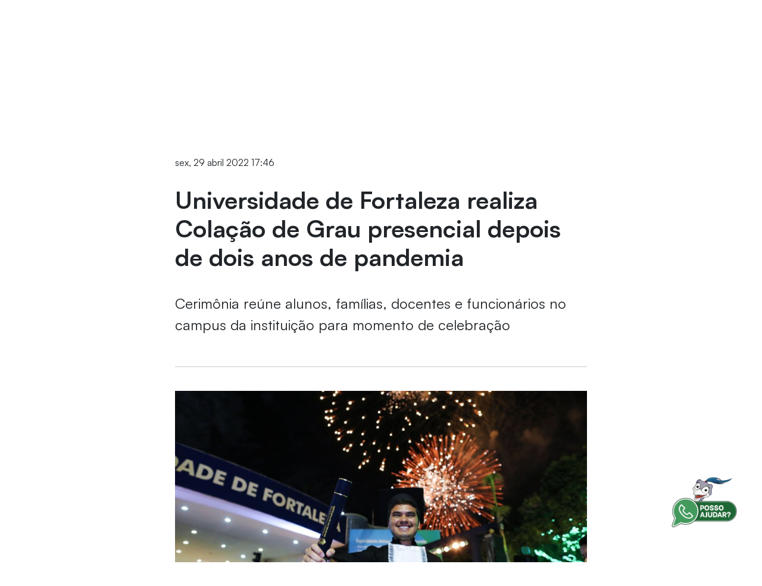

--- FILE ---
content_type: text/html;charset=utf-8
request_url: https://pageview-notify.rdstation.com.br/send
body_size: -71
content:
a9c3b21c-49f3-46e8-a504-ff0559d84cd9

--- FILE ---
content_type: text/javascript
request_url: https://www.unifor.br/combo/?browserId=chrome&minifierType=js&languageId=pt_BR&t=1764349484775&/o/js/resolved-module/@liferay/frontend-js-state-web@1.0.17/index.js
body_size: 303
content:
import*as a2845d9c80e3315688a669dbae2a09c1ee71ec6854025cf8c10ec90344c542ca2 from"../o/frontend-js-state-web/__liferay__/index.js";Liferay.Loader.define("@liferay/frontend-js-state-web@1.0.17/index",["module"],(function(e){e.exports=a2845d9c80e3315688a669dbae2a09c1ee71ec6854025cf8c10ec90344c542ca2}));



--- FILE ---
content_type: image/svg+xml
request_url: https://www.unifor.br/documents/20143/7912369/Unifor+-+Icones+X+Cor+clara.svg/3e66b1a7-0734-8ceb-1b62-2c08b935c237?t=1733944609367
body_size: 511
content:
<?xml version="1.0" encoding="UTF-8"?>
<svg id="Camada_1" data-name="Camada 1" xmlns="http://www.w3.org/2000/svg" viewBox="0 0 110 110">
  <defs>
    <style>
      .cls-1 {
        fill: #e7f0fa;
      }
    </style>
  </defs>
  <path class="cls-1" d="M32.16,3.11l28.56,38.51c.53,0,2.14-1.79,2.61-2.28,11.34-11.94,22.29-24.27,33.61-36.23h8.97l-40.75,44.16,44.34,59.61h-31.82l-30.35-40.47L9.47,106.89H.5l42.74-46.18L.5,3.11h31.66ZM95.79,99.38L29.06,9.96h-14.85c22.36,29.88,44.72,59.79,67.39,89.42h14.2Z"/>
</svg>

--- FILE ---
content_type: image/svg+xml
request_url: https://unifor.br/o/unifor-theme/images/icons/arrow.svg
body_size: 166
content:
<svg xmlns="http://www.w3.org/2000/svg" viewBox="0 0 32 32" fill="#fff"><polygon class="st0" points="9.9 0 6.1 3.7 18.4 16 6.1 28.3 9.9 32 25.9 16 "/></svg>


--- FILE ---
content_type: image/svg+xml
request_url: https://www.unifor.br/documents/20143/404168/instagram.svg/860c794c-d169-767f-25a4-b624a49fa9af?t=1697738819865
body_size: 608
content:
<svg xmlns="http://www.w3.org/2000/svg" id="Capa_1" viewBox="0 0 32 32" fill="#fff"><path d="M4.1 0h23.8C30.2 0 32 1.7 32 4.1v23.8c0 2.4-1.8 4.1-4.1 4.1H4.1C1.8 32 0 30.3 0 27.9V4.1C0 1.7 1.8 0 4.1 0L4.1 0zM23.3 3.6c-0.8 0-1.4 0.6-1.4 1.4v3.4c0 0.8 0.6 1.4 1.4 1.4h3.6c0.8 0 1.4-0.6 1.4-1.4V5c0-0.8-0.6-1.4-1.4-1.4H23.3L23.3 3.6zM28.4 13.5h-2.8c0.3 0.9 0.4 1.8 0.4 2.7 0 5.3-4.5 9.6-9.9 9.6 -5.5 0-9.9-4.3-9.9-9.6 0-1 0.1-1.9 0.4-2.7H3.6v13.5c0 0.7 0.6 1.3 1.3 1.3h22.3c0.7 0 1.3-0.6 1.3-1.3L28.4 13.5 28.4 13.5zM16 9.7c-3.5 0-6.4 2.8-6.4 6.2s2.9 6.2 6.4 6.2c3.5 0 6.4-2.8 6.4-6.2S19.6 9.7 16 9.7z"/></svg>


--- FILE ---
content_type: image/svg+xml
request_url: https://unifor.br/o/unifor-theme/images/icons/twitter.svg
body_size: 559
content:
<svg xmlns="http://www.w3.org/2000/svg" viewBox="0 0 32 32" fill="#fff"><path class="st0" d="M32 6.1c-1.2 0.5-2.4 0.9-3.8 1 1.4-0.8 2.4-2.1 2.9-3.6-1.3 0.8-2.7 1.3-4.2 1.6C25.7 3.8 24 3 22.2 3c-3.6 0-6.6 2.9-6.6 6.6 0 0.5 0.1 1 0.2 1.5C10.3 10.8 5.5 8.2 2.2 4.2c-0.6 1-0.9 2.1-0.9 3.3 0 2.3 1.2 4.3 2.9 5.5-1.1 0-2.1-0.3-3-0.8v0.1c0 3.2 2.3 5.8 5.3 6.4-0.5 0.1-1.1 0.2-1.7 0.2-0.4 0-0.8 0-1.2-0.1 0.8 2.6 3.3 4.5 6.1 4.6-2.2 1.8-5.1 2.8-8.2 2.8-0.5 0-1.1 0-1.6-0.1 2.9 1.9 6.4 3 10.1 3 12.1 0 18.7-10 18.7-18.7l0-0.8C30 8.6 31.1 7.4 32 6.1z"/></svg>
